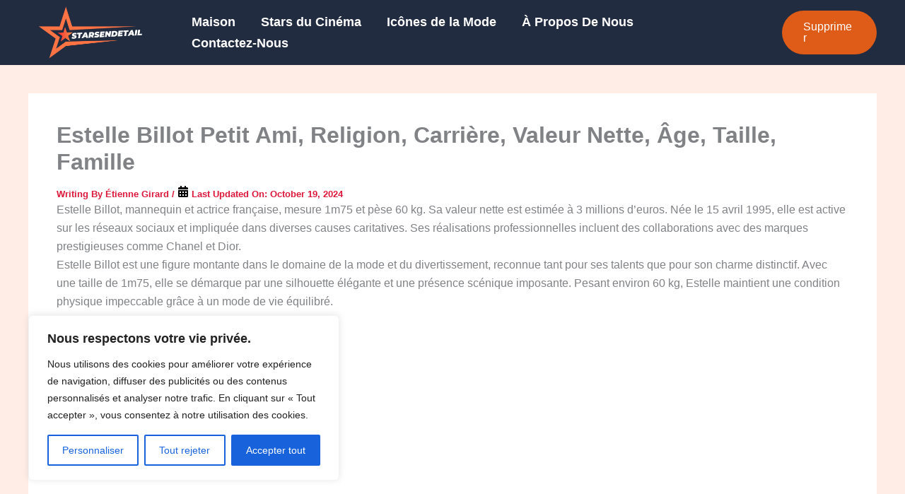

--- FILE ---
content_type: text/html; charset=utf-8
request_url: https://www.google.com/recaptcha/api2/aframe
body_size: 267
content:
<!DOCTYPE HTML><html><head><meta http-equiv="content-type" content="text/html; charset=UTF-8"></head><body><script nonce="fpgQuNZqOpQOTggQJDtlQA">/** Anti-fraud and anti-abuse applications only. See google.com/recaptcha */ try{var clients={'sodar':'https://pagead2.googlesyndication.com/pagead/sodar?'};window.addEventListener("message",function(a){try{if(a.source===window.parent){var b=JSON.parse(a.data);var c=clients[b['id']];if(c){var d=document.createElement('img');d.src=c+b['params']+'&rc='+(localStorage.getItem("rc::a")?sessionStorage.getItem("rc::b"):"");window.document.body.appendChild(d);sessionStorage.setItem("rc::e",parseInt(sessionStorage.getItem("rc::e")||0)+1);localStorage.setItem("rc::h",'1768998739564');}}}catch(b){}});window.parent.postMessage("_grecaptcha_ready", "*");}catch(b){}</script></body></html>

--- FILE ---
content_type: application/javascript
request_url: https://starsendetail.fr/wp-content/plugins/header-footer-customizer/public/js/header-footer-customizer-public.js?ver=1.0.0
body_size: 962
content:
(function( $ ) {
	'use strict';

	/**
	 * All of the code for your public-facing JavaScript source
	 * should reside in this file.
	 */
	$( document ).ready(function() {

		var hfcThemeName  = $('#hfc-header').data('theme-name');
		var hfcHeaderShow = $('#hfc-header').data('header-show');

		if ( hfcHeaderShow ) {

			if ( 'Astra' !== hfcThemeName || 'GeneratePress' !== hfcThemeName ) {

				$('header.site-header').remove();
			}
		}

		/**
		 * Sticky The Last Widget.
		 * If has `.widget-area`.
		 * If screen size under 920
		 */
		if ($('.widget-area')[0] && screen.width > 920) {

			var hfcHeaderHeight      = $('#hfc-header').outerHeight(),
				hfcContentArea       = $('.content-area'),
				hfcWidgetArea        = $(hfcContentArea).next(),
				hfcWidgetAreaHeight  = $(hfcContentArea).height(),
				hfcWidgetLast        = $(hfcWidgetArea).find('[id*="block-"]').last(),
				hfcLastWidgetTop     = $(hfcWidgetLast).offset().top,
				hfcWidgetParentWidth = $(hfcWidgetLast).parent().width();

			$(window).scroll(function() {

				var hfcWindowTop = $(window).scrollTop();

				$(hfcWidgetLast).parent().height(hfcWidgetAreaHeight);
				$(hfcWidgetLast).css({ 'position': 'relative', 'top': '0' });
				if ( hfcWindowTop >= hfcLastWidgetTop - hfcHeaderHeight ) {

					$(hfcWidgetLast).css({ 'position': 'sticky', 'top': hfcHeaderHeight + 10, 'width': hfcWidgetParentWidth });
				}
			});
		}

	});

	/**
	 * Mega menu.
	 */
	$(window).on('load', function () {
		// Check if the window width is greater than or equal to 599 pixels.
		if ($(window).width() >= 599) {
	
			// Loop through each mega menu and attach it to the corresponding menu item.
			$('.hfc-mega-menu').each(function () {
				var getMegaMenu = $(this).data('menu-item-number') - 1;
	
				var targetedLink = $('ul.hfc-nav-header-1 > li').eq(getMegaMenu);
	
					targetedLink.addClass('has-mega-menu');
	
					// Place the mega menu after the targeted item.
					$(this).hide().insertAfter(targetedLink);
	
					var timeout;
	
					function hide() {
						timeout = setTimeout(function () {
							$('.hfc-mega-menu').fadeOut(200);
						}, 200);
					}
	
					// Show the mega menu on mouseenter and hide others.
					$(targetedLink).on('mouseenter', function () {
						clearTimeout(timeout);
						$('.hfc-mega-menu').not($(this).next('.hfc-mega-menu')).fadeOut(200);
						$(this).next('.hfc-mega-menu').fadeIn(200);
					}).on('mouseleave', hide);
	
					$(this).on('mouseenter', function () {
						clearTimeout(timeout);
					}).on('mouseleave', hide);
			});
		}
	});
	

	/**
	 * Header - 3 Logo Placement.
	 */
	document.addEventListener('DOMContentLoaded', function() {
		// Function to distribute navigation items and append imageContainer
		function distributeNavigationItems() {
			// Check if the .hfc-nav-header-3 element exists
			const navHeader3 = document.querySelector('.hfc-nav-header-3');
			if (navHeader3) {
				// Check if the viewport width is >= 599 pixels (desktop device)
				if (window.innerWidth >= 599) {
					const navContainer = navHeader3.querySelector('ul');
					const navItems = navContainer.querySelectorAll('.wp-block-navigation-item:not(.wp-block-navigation-submenu .wp-block-navigation-item)');
		
					// Calculate the center index
					const totalItems = navItems.length;
					const centerIndex = Math.floor(totalItems / 2);
		
					if (centerIndex >= 0 && centerIndex < totalItems) {
						const imageContainer = document.querySelector('.hfc-col-center');
						if (imageContainer) {
							const referenceItem = navItems[centerIndex - 1];
							if (referenceItem) {
								// Insert the imageContainer after the referenceItem
								navContainer.insertBefore(imageContainer.cloneNode(true), referenceItem.nextSibling);
		
								// Remove the original hfc-col-center column
								imageContainer.parentNode.removeChild(imageContainer);
							}
						}
					}
				}
			}
		}
	
		// Call the function initially
		distributeNavigationItems();
	
		// Add event listener to handle window resize
		window.addEventListener('resize', function() {
			// Re-run the distributeNavigationItems function when the window is resized
			distributeNavigationItems();
		});
	});
	
})( jQuery );
